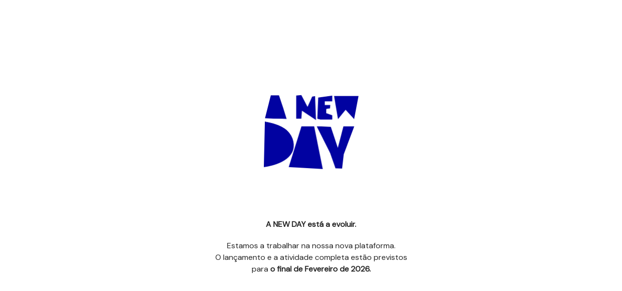

--- FILE ---
content_type: text/html; charset=UTF-8
request_url: https://estudiogirao.com/category/uncategorized/
body_size: 5089
content:
<!DOCTYPE html>
<html class="sp-html 
			sp-seedprod sp-h-full" lang="pt-PT" prefix="og: https://ogp.me/ns#">
<head>
							

		


<!-- Open Graph -->
<meta property="og:url" content="https://estudiogirao.com/category/uncategorized/" />
<meta property="og:type" content="website" />
						
<!-- Twitter Card -->
<meta name="twitter:card" content="summary" />
						
			<meta charset="UTF-8">
<meta name="viewport" content="width=device-width, initial-scale=1.0">
<!-- Default CSS -->
<link rel='stylesheet' id='seedprod-css-css'  href='https://estudiogirao.com/wp-content/plugins/coming-soon/public/css/tailwind.min.css?ver=6.19.7' type='text/css' media='all' /> <link rel='stylesheet' id='seedprod-fontawesome-css'  href='https://estudiogirao.com/wp-content/plugins/coming-soon/public/fontawesome/css/all.min.css?ver=6.19.7' type='text/css' media='all' /> 
	
	
	
	
	
	

	
	<!-- Google Font -->
<link rel="stylesheet" href="https://fonts.googleapis.com/css?family=DM+Sans&#038;display=swap"> 

	
<!-- Global Styles -->
<style>
	#sp-page{color:#272727} #sp-page .sp-header-tag-h1,#sp-page .sp-header-tag-h2,#sp-page .sp-header-tag-h3,#sp-page .sp-header-tag-h4,#sp-page .sp-header-tag-h5,#sp-page .sp-header-tag-h6{color:#000000}#sp-page h1,#sp-page h2,#sp-page h3,#sp-page h4,#sp-page h5,#sp-page h6{color:#000000; font-family:'Helvetica Neue', Arial, sans-serif;font-weight:400;font-style:normal} #sp-page a{color:#FF0000} #sp-page a:hover{color:#cc0000}#sp-page .btn{background-color:#000000}body{background-color:#FFFFFF !important; background-image:;}
	
	
	@media only screen and (max-width: 480px) {
					 .sp-text-wrapper-jdj1i9,   #sp-jdj1i9,   #jdj1i9 {text-align:left !important;} #sp-et9h2c {text-align:center !important;} #sp-dzqdm0 {height:40px !important;} .sp-text-wrapper-kaqpc8,   #sp-kaqpc8,   #kaqpc8 {text-align:left !important;}		
			}

	@media only screen and (min-width: 481px) and (max-width: 1024px) {
					 .sp-text-wrapper-jdj1i9,   #sp-jdj1i9,   #jdj1i9 {text-align:left !important;} #sp-et9h2c {text-align:center !important;} #sp-dzqdm0 {height:10px !important;} .sp-text-wrapper-kaqpc8,   #sp-kaqpc8,   #kaqpc8 {text-align:left !important;}		
			}

	@media only screen and (min-width: 1024px) {
			}

	

	</style>

<!-- JS -->
<script>
</script>
	
	
	
		<script src="https://estudiogirao.com/wp-content/plugins/coming-soon/public/js/sp-scripts.min.js" defer></script> 		
	
	
	
	


	<script src="https://estudiogirao.com/wp-includes/js/jquery/jquery.min.js"></script>
	</head>
<body class="spBgcover sp-h-full sp-antialiased sp-bg-slideshow">
	
			<div id="sp-page" class="spBgcover sp-content-4" style="background-color: rgb(255, 255, 255); font-family: 'Helvetica Neue', Arial, sans-serif; font-weight: 400;"><section id="sp-ks8a8s"      class="sp-el-section " style="width: 600px; max-width: 100%; padding: 10px;"><div id="sp-vw3kvy"      class="sp-el-row sp-w-full  sp-m-auto sm:sp-flex sp-justify-between" style="padding: 0px; width: auto; max-width: 1000px;"><div id="sp-ggzp6w"      class="sp-el-col  sp-w-full" style="width: calc(100% + 0px);"><div id="sp-jdj1i9"      class="sp-css-target sp-text-wrapper sp-el-block sp-text-wrapper-jdj1i9" style="font-size: 16px; color: rgb(50, 27, 38); margin: 0px; text-align: center;"></div></div></div><div id="sp-m2cz0h"      class="sp-el-row sp-w-full  sp-m-auto sm:sp-flex sp-justify-between"><div id="sp-xtfeol"      class="sp-el-col  sp-w-full" style="width: calc(100% + 0px);"><figure id="sp-et9h2c"   class="sp-image-wrapper sp-el-block" style="margin: 0px; text-align: center;"><div><span><img src="https://estudiogirao.com/wp-content/uploads/2024/12/anewday_logo-1.webp" alt="" width="402" height="315" data-dynamic-tag="" data-image-src="wpmedia"    srcset=" https://estudiogirao.com/wp-content/uploads/2024/12/anewday_logo-1-150x150.webp 150w, https://estudiogirao.com/wp-content/uploads/2024/12/anewday_logo-1-300x235.webp 300w, https://estudiogirao.com/wp-content/uploads/2024/12/anewday_logo-1.webp 402w" class="sp-image-block-et9h2c custom-preview-class" style="width: 200px;"></span></div><div id="sp-image-dynamic-tags-js-et9h2c"><script>jQuery(function() { image_dynamic_tags('et9h2c' );});</script></div></figure><div id="sp-dzqdm0"   class="sp-spacer" style="height: 60px;"></div></div></div><div id="sp-pejvyl"      class="sp-el-row sp-w-full  sp-m-auto sm:sp-flex sp-justify-between"><div id="sp-yr1nk2"      class="sp-el-col  sp-w-full" style="width: calc(100% + 0px);"><div id="sp-kaqpc8"      class="sp-css-target sp-text-wrapper sp-el-block sp-text-block-style sp-text-wrapper-kaqpc8" style="font-family: 'DM Sans'; margin: 0px; text-align: left;"><p style="text-align: center;"><b>A NEW DAY está a evoluir.</b></p>
<p style="text-align: center;">Estamos a trabalhar na nossa nova plataforma.<br>O lançamento e a atividade completa estão previstos <br>para <b>o final de Fevereiro de 2026.</b></p></div></div></div></section></div>


<div class="tv">
	<div class="screen mute" id="tv"></div>
</div>

	
<script>
	var sp_is_mobile = false;	
</script>

		</body>

</html>

	